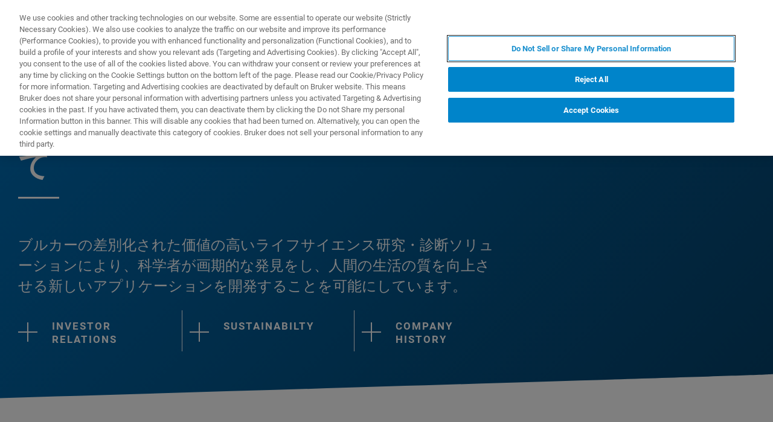

--- FILE ---
content_type: text/html;charset=utf-8
request_url: https://www.bruker.com/ja/about.html
body_size: 11508
content:

<!DOCTYPE HTML>
<html lang="ja">
    <head>
    <meta charset="UTF-8"/>

    <title>企業案内 | Bruker</title>
    
    
    <meta name="template" content="overview-page"/>
    <meta name="viewport" content="width=device-width, initial-scale=1"/>
    
      <meta property="og:title" content="企業案内"/>

      <meta property="og:image" content="https://www.bruker.com/ja/about/_jcr_content.fallback-img.jpg/26be7c37-093d-40df-b727-2af00760e598/adobestock-314129906.jpg"/>

      <meta property="og:type" content="website"/>

      <meta property="og:url" content="https://www.bruker.com/ja/about.html"/>

    

    





    <meta name="content-page-ref" content="Sg9hN526ETESguk57TXaemH-UkyffXvqk2KKZCh6CUuUu4KNgzgF0C1rq7u725mbhhFh7MnzqcWBRjYg4onF0Q"/>
<script defer="defer" type="text/javascript" src="/.rum/@adobe/helix-rum-js@%5E2/dist/rum-standalone.js"></script>
<link rel="stylesheet" href="/etc.clientlibs/bruker/clientlibs/clientlib-frontend.lc-2aad94240aac30c621de580ab37a8b81-lc.min.css" type="text/css">




    <link rel="icon" sizes="192x192" href="/etc.clientlibs/bruker/clientlibs/clientlib-favicons/resources/icon-192x192.png"/>
    <link rel="apple-touch-icon" sizes="180x180" href="/etc.clientlibs/bruker/clientlibs/clientlib-favicons/resources/apple-touch-icon-180x180.png"/>
    <link rel="apple-touch-icon" sizes="167x167" href="/etc.clientlibs/bruker/clientlibs/clientlib-favicons/resources/apple-touch-icon-167x167.png"/>
    <link rel="apple-touch-icon" sizes="152x152" href="/etc.clientlibs/bruker/clientlibs/clientlib-favicons/resources/apple-touch-icon-152x152.png"/>
    <link rel="apple-touch-icon" sizes="120x120" href="/etc.clientlibs/bruker/clientlibs/clientlib-favicons/resources/apple-touch-icon-120x120.png"/>
    <meta name="msapplication-square310x310logo" content="/etc.clientlibs/bruker/clientlibs/clientlib-favicons/resources/icon-310x310.png"/>
    <meta name="msapplication-wide310x150logo" content="/etc.clientlibs/bruker/clientlibs/clientlib-favicons/resources/icon-310x150.png"/>
    <meta name="msapplication-square150x150logo" content="/etc.clientlibs/bruker/clientlibs/clientlib-favicons/resources/icon-150x150.png"/>
    <meta name="msapplication-square70x70logo" content="/etc.clientlibs/bruker/clientlibs/clientlib-favicons/resources/icon-70x70.png"/>



    <script defer src="/etc.clientlibs/bruker/clientlibs/clientlib-identity.lc-b3513bb710505386ba84ff137c2a3b80-lc.min.js"></script>
<script defer src="/etc.clientlibs/bruker/clientlibs/clientlib-frontend.lc-3504ef1dc28d7869ac2510da1dde651e-lc.min.js"></script>




    <link rel="canonical" href="https://www.bruker.com/ja/about.html"/>
    
        <link rel="alternate" href="https://www.bruker.com/en/about.html" hreflang="en"/>
    
        <link rel="alternate" href="https://www.bruker.com/ja/about.html" hreflang="ja"/>
    
        <link rel="alternate" href="https://www.bruker.com/zh/about.html" hreflang="zh"/>
    
        <link rel="alternate" href="https://www.bruker.com/de/about.html" hreflang="de"/>
    
        <link rel="alternate" href="https://www.bruker.com/es/about.html" hreflang="es"/>
    
        <link rel="alternate" href="https://www.bruker.com/fr/about.html" hreflang="fr"/>
    
        <link rel="alternate" href="https://www.bruker.com/it/about.html" hreflang="it"/>
    
        <link rel="alternate" href="https://www.bruker.com/ko/about.html" hreflang="ko"/>
    
        <link rel="alternate" href="https://www.bruker.com/pl/about.html" hreflang="pl"/>
    
        <link rel="alternate" href="https://www.bruker.com/pt/about.html" hreflang="pt"/>
    
        <link rel="alternate" href="https://www.bruker.com/ru/about.html" hreflang="ru"/>
    
        <link rel="alternate" href="https://www.bruker.com/en/about.html" hreflang="x-default"/>
    


    
    
    

    

    


        <script type="text/javascript" src="//assets.adobedtm.com/715aeecb8682/f0f2a093de6d/launch-83fa3dba0e77-staging.min.js" async></script>


    
    
    

    <style>
      body{margin:0;}.cmp-image__image{width:100%;vertical-align: top;}
      .aem-header{height: 70px;position: absolute;margin:0 auto;left:0;right:0;}.aem-header__container{visibility:hidden;}
      .aem-stage__image--mobile{display:block;}.aem-stage__image--desktop{display:none;}
      .aem-home-stage__image picture,.aem-overview-stage__image picture,.aem-hero-stage__image-background picture{height:100%;}
      .aem-home-stage__image img,.aem-overview-stage__image img{height:100%;left:0;position:absolute;top:0;width:100%;font-family:'object-fit: cover; object-position: center center;';-o-object-fit:cover;object-fit:cover;-o-object-position:center center;object-position:center center;}
      .aem-home-stage{width:100%;min-height:645px;position:relative;display:-ms-flexbox;display:flex;}
      .aem-home-stage__wrapper{padding:110px 0 0;position:relative;}.aem-overview-stage__wrapper{padding:80px 0 0;position:relative;}.aem-hero-stage__wrapper{padding:80px 0 0;position:relative;}
      .aem-overview-stage {width:100%;height:100%;position:relative;min-height:180px;padding-bottom:90px;}
      .aem-overview-stage__image{width:100%;height:100%;position:absolute;}
      .aem-overview-stage__introtext{width:100%;}.aem-overview-stage__introtext-text{line-height:26px;margin-bottom:23px;}
      .aem-overview-stage__wrapper{position:relative;margin:0 auto;padding:80px 0 0;z-index:10;overflow:hidden;}
      .aem-overview-stage{background:#cccccc;min-height:180px;padding-bottom:90px;}
      .aem-overview-stage__links{display:flex;flex-direction:column;width:100%;}
      .aem-introlink{padding:15px 0;border-bottom-width:1px;border-bottom-style:solid;width:285px;}
      .aem-introlink__link{display:flex;text-decoration:none;align-items:center;}
      .aem-introlink__text{font-size:13px;font-weight:700;letter-spacing:1.98px;text-transform:uppercase;}
      .aem-overview-stage .aem-introlink__text{padding-left:24px;width:calc(100% - 70px);line-height:22px;}
      .aem-overview-stage .aem-introlink:last-child{border-bottom:0;}
      .ui-layout__responsive{width:calc(100vw - 36px);}
      .ui-typography--h1{font-weight:700;font-size:28px;letter-spacing:0;line-height:32px;position:relative;margin-bottom:38px;-webkit-margin-before:12px;margin-block-start:12px;}
      .ui-typography--metaheadline{font-weight:700;font-size:10px;line-height:12px;letter-spacing:1px;text-transform:uppercase;}
      .ui-typography--intro{font-weight:300;font-size:20px;line-height:30px;letter-spacing:0;word-wrap:break-word;}
      .ui-typography--subheadline{font-weight:700;font-size:18px;line-height:24px;letter-spacing:0;-webkit-margin-before:10px;margin-block-start:10px;}
      @media only screen and (min-width: 768px){
            .aem-header{height: 86px;}
            .aem-home-stage__wrapper{padding-top:150px;}.aem-overview-stage__wrapper{padding-top:105px;}.aem-hero-stage__wrapper{padding-top:107px;}
            .aem-stage__image--mobile{display:none;}.aem-stage__image--desktop{display:block;}
            .aem-overview-stage__links{flex-direction:row;}
            .aem-overview-stage .aem-introlink{margin:15px 0;padding:0;border-bottom:0;width:33%;}
            .aem-introlink__link{align-items:unset;}
            .aem-introlink__text{font-size:15px;}
            .ui-layout__responsive{width: calc(100vw - 60px);}
            .ui-typography--h1{font-size:42px;line-height:48px;margin-bottom:58px;}
            .ui-typography--metaheadline{font-size:11px;line-height:14px}
            .ui-typography--intro{font-size:22px;line-height:32px;}
            .ui-typography--subheadline{font-size:20px;line-height:26px;}
      }
      @media only screen and (min-width: 1024px){
            .aem-header{height: 128px;}
            .aem-home-stage__wrapper{padding-top:210px;}.aem-overview-stage__wrapper{padding-top:170px;}.aem-hero-stage__wrapper{padding-top:170px;}
            .aem-home-stage{min-height:745px;}
            .aem-overview-stage__introtext{width:66%;}
            .aem-overview-stage__links{width:66%;}
            .aem-overview-stage .aem-introlink{padding:0;}
            .aem-introlink__text{font-size:17px;}
            .ui-typography--h1{font-size:52px;line-height:62px;margin-bottom:83px;}
            .ui-typography--metaheadline{font-size:12px;}
            .ui-typography--intro{font-size:24px;line-height:34px;}
            .ui-typography--subheadline{font-size:22px;line-height:28px;}
      }
    </style>
</head>
    <body class="withproductdetailspage page basicpage" id="withproductdetailspage-5234a7f3b9" data-cmp-data-layer-enabled>
        <script>
          window.adobeDataLayer = window.adobeDataLayer || [];
          adobeDataLayer.push({
              page: JSON.parse("{\x22withproductdetailspage\u002D5234a7f3b9\x22:{\x22@type\x22:\x22bruker\/pages\/content\/withproductdetailspage\x22,\x22repo:modifyDate\x22:\x222024\u002D07\u002D16T13:46:39Z\x22,\x22dc:title\x22:\x22企業案内\x22,\x22xdm:template\x22:\x22\/conf\/bruker\/settings\/wcm\/templates\/overview\u002Dpage\x22,\x22xdm:language\x22:\x22ja\x22,\x22xdm:tags\x22:[],\x22repo:path\x22:\x22\/content\/bruker\/int\/ja\/about.html\x22}}"),
              event:'cmp:show',
              eventInfo: {
                  path: 'page.withproductdetailspage\u002D5234a7f3b9'
              }
          });
        </script>
        
        
            




            



            
<div data-g-name="Page" id="section-page-wrapper" class="ui-layout">
    
        <div class="header">

<header class="aem-header ui-layout__header " data-g-name="Header" data-service-status-config="{&#34;pageUrl&#34;:&#34;/en/meta/status.html&#34;,&#34;apiUrl&#34;:&#34;/en/meta/status/jcr:content.service-status.json&#34;,&#34;keycloakServiceId&#34;:&#34;keycloak&#34;,&#34;active&#34;:true}" data-header-pageid="_ja_about">
    <div class="aem-header__container aem-header__container--visible">
        <div class="ui-layout__responsive aem-header__outter-wrapper">
            <a class="aem-header__logo-wrapper" href="/ja.html" data-tracking='{"classification": "header", "type": "logolink", "label": "Bruker", "link": "/content/bruker/int/ja"}'>
                <img alt="Bruker" src="/content/dam/global/logos/logo.svg"/>
            </a>
            <div class="aem-header__wrapper">
                <div class="aem-header__icon">
                    <div class="aem-header__icon--box">
                        
    <div class="aem-header-icons">
        <a class="ui-icon aem-header-icons__item" data-g-name="HeaderIcon" data-icon="/content/dam/global/icons/cart.svg" target="_blank" title="Visit the Bruker Store" href="https://store.bruker.com/" rel="noopener">
        </a>
    </div>



                        
<button class="aem-header__icon--button-icon aem-header__language-switch-button js-aem-header__language-switch-button">
    <span class="ui-icon ui-icon--language"></span>
    <span class="aem-header__language-iso-code">JA</span>
</button>

                    </div>
                    <div id="login-button" data-login-error="Error while trying to login. Please try again." data-logout-error="Error while trying to logout. Please try again." data-base-endpoint="https://sso.bruker.com/auth/realms/bruker/" data-client-id="aem-bruker.com" data-silent-token-renewal data-silent-token-renewal-page="/ja.tokenrenewal.html" data-scopes="openid,profile" data-local="false">
    <button class="ui-button ui-button--secondary ui-icon--login aem-header__icon--login-button js-trigger-login" data-login="ログイン" data-logout="My Bruker" data-id="MY_BRUKER">
                <span class="aem-login-button__text">My Bruker</span>
    </button>
</div>

                    
<a data-g-name="ContactLink" target="_self" href="/ja/meta/forms/bruker-contact-us.html">
    <button class="ui-button aem-header__icon--contract-expert">お問合せ</button>
    <button class="ui-button ui-button--icon ui-icon--contact aem-header__icon--circle"></button>
</a>
                </div>
                <div class="aem-header__navigation">
                    
<div class="aem-header__navigation-box js-aem-navigation-drilldown__data js-aem-header__navigatio-box state-aem-header__navigation-box--hidden">
    
        <a href="/ja/products-and-solutions.html" target="_self" class="ui-action-link aem-header__navigation-item js-aem-header__navigation-item" data-id="_ja_products-and-solutions" tabindex="0">製品とソリューション</a>
    
        <a href="/ja/applications.html" target="_self" class="ui-action-link aem-header__navigation-item js-aem-header__navigation-item" data-id="_ja_applications" tabindex="0">アプリケーション</a>
    
        <a href="/ja/services.html" target="_self" class="ui-action-link aem-header__navigation-item js-aem-header__navigation-item" data-id="_ja_services" tabindex="0">サービス</a>
    
        <a href="/ja/news-and-events.html" target="_self" class="ui-action-link aem-header__navigation-item js-aem-header__navigation-item" data-id="_ja_news-and-events" tabindex="0">ニュースとイベント</a>
    
        <a href="/ja/careers.html" target="_self" class="ui-action-link aem-header__navigation-item js-aem-header__navigation-item" data-id="_ja_careers" tabindex="0">キャリア</a>
    
        <a href="/ja/about.html" target="_self" class="ui-action-link aem-header__navigation-item js-aem-header__navigation-item" data-id="_ja_about" tabindex="0">企業情報</a>
    
</div>

                    <button class="aem-header__icon--button-icon">
                        <span class="ui-icon ui-icon--menu aem-header__navigation--small-screen js-aem-header__navigation-item"></span>
                    </button>
                    <button class="aem-header__icon--button-icon aem-header__search-button js-aem-header__search-button">
                        <span class="ui-icon ui-icon--search"></span>
                    </button>
                </div>
            </div>
            <div data-g-name="NavigationDrilldown" class="aem-navigation-drilldown" data-pageid="_ja_about" data-language-path="/content/bruker/int/ja" data-language-iso-code="JA">
            </div>
        </div>
        <script type="text/template" class="js-aem-navigation-drilldown__item-template">
            {{#*inline "lockIcon"}}
                {{#if protected}}
                    <span class="ui-icon--lock"></span>
                {{/if}}
            {{/inline}}
            <div
                    class="aem-navigation-drilldown__level js-aem-navigation-drilldown__level {{#if isRoot}}aem-navigation-drilldown__level--root{{/if}} {{#if shouldRunAnimation}}state-aem-navigation-drilldown--add{{/if}} {{#ifCond id '===' 'MY_BRUKER'}}js-aem-navigation-drilldown__level--one-bruker{{/ifCond}}"
                    data-id="{{id}}"
                    data-level="{{nextLevel}}"
            >
                <div class="aem-navigation-drilldown__back">
                    <button class="aem-navigation-drilldown__back-button js-aem-navigation-drilldown__back-button">
                        Back
                    </button>
                    <button class="aem-navigation-drilldown__close js-aem-navigation-drilldown__close"
                            title="close"></button>
                </div>
                <div class="aem-navigation-drilldown__list-title">
                    <!-- <a href="{{url}}.html">{{ name }}</a> -->
                    {{#ifCond id '===' 'MY_BRUKER'}}
                        <p>My Bruker</p>
                    {{else}}
                        <a
                            href="{{url}}"
                            target="{{target}}"
                            class="js-aem-navigation-drilldown__list-title"
                            data-id="{{id}}"
                        >
                            {{~name~}}
                            {{> lockIcon}}
                            {{#ifCond target '===' '_blank'}}<span class="ui-icon--external"></span>{{/ifCond}}
                        </a>
                    {{/ifCond}}
                </div>
                <div class="aem-navigation-drilldown__list">
                    {{#ifCond id '===' 'MY_BRUKER'}}
                        {{#ifCond items.length '>' 0}}
                            <div class="aem-navigation-drilldown__list-section--dynamic">
                                {{#each items}}
                                    <a href="{{url}}" target="{{target}}" class="aem-navigation-drilldown__list-item
                                        js-aem-navigation-drilldown__list-item
                                        js-aem-navigation-drilldown__open--hover
                                        {{#unless items}}aem-navigation-drilldown__list-item--link js-aem-navigation-drilldown__list-item--link{{/unless}}"
                                        data-id="{{id}}"
                                    >
                                        {{~name~}}
                                        {{#ifCond target '===' '_blank'}}<span class="ui-icon--external"></span>{{/ifCond}}
                                    </a>
                                {{/ each}}
                            </div>
                        {{/ifCond}}
                        <div class="aem-navigation-drilldown__list-section--static">
                            <a href="/ja/meta/profile.html" target="_self" class="aem-navigation-drilldown__list-item aem-navigation-drilldown__list-item--link js-aem-navigation-drilldown__list-item--my-profile">
                                <span class="ui-icon--logout"></span>マイプロファイル
                            </a>
                            <button class="aem-navigation-drilldown__list-item aem-navigation-drilldown__list-item--link aem-navigation-drilldown__list-item--log-out js-aem-navigation-drilldown__list-item--log-out"
                                    title="logout">
                                <span class="ui-icon--logout-door"></span>ログアウト
                            </button>
                        </div>
                    {{else}}
                        {{#each items}}
                            {{#if headline}}
                                <p class="aem-navigation-drilldown__list-item
                                    {{#unless items}}aem-navigation-drilldown__list-item--link{{/unless}}
                                    {{#if headline}} aem-navigation-drilldown__list-item--headline{{/if}}"
                                    data-id="{{id}}"
                                >
                                    {{~name~}}
                                </p>
                            {{else}}
                                <a href="{{url}}" target="{{target}}" class="aem-navigation-drilldown__list-item
                                    js-aem-navigation-drilldown__list-item
                                    js-aem-navigation-drilldown__open--hover
                                    {{#unless items}}aem-navigation-drilldown__list-item--link js-aem-navigation-drilldown__list-item--link{{/unless}}"
                                    data-id="{{id}}"
                                >
                                    {{~name~}}
                                    {{> lockIcon}}
                                    {{#ifCond target '===' '_blank'}}<span class="ui-icon--external"></span>{{/ifCond}}
                                </a>
                            {{/if}}
                        {{/ each}}
                    {{/ifCond}}
                </div>
            </div>
        </script>
        <script type="text/template" class="js-aem-navigation-drilldown__template">
            <div class="aem-navigation-drilldown__icons">
                <button class="aem-navigation-drilldown__icon ui-icon ui-icon--language aem-navigation-drilldown__icon--language js-aem-navigation-drilldown__icon--language">
                    <span class="aem-header__language-iso-code">{{ languageIsoCode }}</span>
                </button>
                <button class="aem-navigation-drilldown__close js-aem-navigation-drilldown__close"
                        title="close"></button>
            </div>
            <div class="aem-navigation-drilldown__inner-wrapper js-aem-navigation-drilldown__inner-wrapper">
            </div>
            <div class="aem-navigation-drilldown__overlay js-aem-navigation-drilldown__overlay aem-navigation-drilldown__overlay--solid-background js-aem-navigation-drilldown__close">
            </div>
        </script>
        <div data-g-name="Search" class="aem-search">
            <div class="aem-search__wrapper">
                <div class="ui-layout__responsive aem-search__box">
                    <span class="ui-icon ui-icon--close aem-search__close js-aem-search__close"></span>
                    <div data-g-name="SearchInput" class="aem-search__input-wrapper" data-config="{&#34;renderMode&#34;:null,&#34;subsetView&#34;:false,&#34;noInitialResults&#34;:false,&#34;exactSearch&#34;:false,&#34;termMandatory&#34;:false,&#34;filters&#34;:{&#34;all&#34;:[],&#34;any&#34;:{}},&#34;facets&#34;:null,&#34;categories&#34;:null,&#34;searchEndpoint&#34;:&#34;https://bruker-aemaacs-prod.ent.eu-central-1.aws.cloud.es.io/api/as/v1/engines/bruker-prod/search.json&#34;,&#34;extendedSearchEndpoint&#34;:&#34;https://bruker-aemaacs-prod.ent.eu-central-1.aws.cloud.es.io/api/as/v1/engines/bruker-prod/elasticsearch/_search&#34;,&#34;suggestionEndpoint&#34;:&#34;https://bruker-aemaacs-prod.ent.eu-central-1.aws.cloud.es.io/api/as/v1/engines/bruker-prod/search.json&#34;,&#34;extendedSearchSuggestionEndpoint&#34;:&#34;https://bruker-aemaacs-prod.ent.eu-central-1.aws.cloud.es.io/api/as/v1/engines/bruker-prod/elasticsearch/_search&#34;,&#34;searchKey&#34;:&#34;search-zukwf6yyhkhnvec77d2c5uy2&#34;,&#34;extendedSearchKey&#34;:&#34;private-31d1xum3d2tuvus4mgbazx2t&#34;,&#34;resultsPerPage&#34;:10,&#34;descriptionMaxLength&#34;:200,&#34;queryMaxLength&#34;:500,&#34;fullWidth&#34;:false,&#34;autoSearch&#34;:false,&#34;wrapperMode&#34;:&#34;result&#34;,&#34;sort&#34;:{&#34;_score&#34;:&#34;desc&#34;},&#34;urlContext&#34;:&#34;/conf/bruker/settings/wcm/templates/overview-page/structure/_jcr_content/header&#34;,&#34;editMode&#34;:false,&#34;languageTag&#34;:&#34;ja&#34;,&#34;languagePath&#34;:&#34;/content/bruker/int/ja&#34;,&#34;customDisplayMode&#34;:&#34;&#34;,&#34;customDisplayClass&#34;:&#34;&#34;,&#34;defaultColumnsWidth&#34;:&#34;6&#34;,&#34;searchId&#34;:null,&#34;resourcePath&#34;:&#34;/conf/bruker/settings/wcm/templates/overview-page/structure/jcr:content/header&#34;,&#34;officeSearchFacets&#34;:{&#34;offeringsFacet&#34;:&#34;f1c6d3fdf50f86c75d71d239190b776a_tags&#34;,&#34;technologyFacet&#34;:&#34;0bafdf739ac8a00948a30ea084d9cd6f_tags&#34;}}" data-standalone-search-input="true">
                        <form novalidate class="js-aem-searchinput__form" action="/ja/meta/search.html">
                            <div class="aem-elasticsearchresults__input-wrapper">
                                
	<div data-g-name="Input" class="ui-input ui-input--search aem-GridColumn--default--8 aem-GridColumn--phone--12" data-suggestion-endpoint="https://bruker-aemaacs-prod.ent.eu-central-1.aws.cloud.es.io/api/as/v1/engines/bruker-prod/elasticsearch/_search" data-search-key="search-zukwf6yyhkhnvec77d2c5uy2" data-constraint-message="少なくとも2文字を使用してください (現在1文字を使用しています) 。" data-custom-mandatory-message="少なくとも2文字を使用してください." data-extended-search="true" data-language-tag="ja">
		<input minlength="2" maxlength="500" type="text" name="q_1" aria-autocomplete="list" autocomplete="off" placeholder="What are you looking for?" class="ui-input__field js-aem-searchinput__input" data-disable-prefill-from-url="true"/>
		
		<span class="ui-input__bar"></span>
		<span class="ui-input__error js-ui-input__error">少なくとも2文字を使用してください (現在1文字を使用しています) 。</span>

		<div class="ui-input--search-suggestions">
			<script type="text/template" class="js-input--search-suggestions-template">
				<ul>
					{{#each this}}
					<li>{{suggestion}}</li>
					{{/each}}
				</ul>
			</script>
		</div>
	</div>

                                <div class="aem-elasticsearchresults__actions-wrapper aem-elasticsearchresults__actions-wrapper--extendedsearch">
                                    <button class="js-aem-elasticsearchresults__reset aem-elasticsearchresults__reset ui-icon--close" type="reset"></button>
                                    <button class="js-aem-searchinput__icon js-aem-elasticsearchresults__submit aem-elasticsearchresults__submit ui-button ui-icon--search" type="submit"></button>
                                </div>
                            </div>
                        </form>
                    </div>
                </div>
            </div>
            <div class="aem-search__overlay js-aem-search__overlay"></div>
        </div>
        <div data-g-name="LanguageSwitch" class="aem-language-switch">
            <div class="aem-language-switch--background-light">
                <div class="ui-layout__responsive aem-language-switch__wrapper">
                    <span class="ui-icon--close aem-language-switch__close js-aem-language-switch__close"></span>
                    <p class="aem-language-switch__title ui-typography--p-emphasized">Languages</p>
                    <ul class="aem-language-switch__languages-container">
                        <li class="aem-language-switch__language js-aem-language-switch__language ">
                            <a class="aem-language-switch__languages-link js-aem-language-switch__languages-link" href="/de/about.html" tabindex="-1" data-language="de">
                                Deutsch
                                <span class="ui-icon--check aem-language-switch__languages-check"></span>
                            </a>
                        </li>
                    
                        <li class="aem-language-switch__language js-aem-language-switch__language ">
                            <a class="aem-language-switch__languages-link js-aem-language-switch__languages-link" href="/en/about.html" tabindex="-1" data-language="en">
                                English
                                <span class="ui-icon--check aem-language-switch__languages-check"></span>
                            </a>
                        </li>
                    
                        <li class="aem-language-switch__language js-aem-language-switch__language ">
                            <a class="aem-language-switch__languages-link js-aem-language-switch__languages-link" href="/es/about.html" tabindex="-1" data-language="es">
                                Español
                                <span class="ui-icon--check aem-language-switch__languages-check"></span>
                            </a>
                        </li>
                    
                        <li class="aem-language-switch__language js-aem-language-switch__language ">
                            <a class="aem-language-switch__languages-link js-aem-language-switch__languages-link" href="/fr/about.html" tabindex="-1" data-language="fr">
                                Français
                                <span class="ui-icon--check aem-language-switch__languages-check"></span>
                            </a>
                        </li>
                    
                        <li class="aem-language-switch__language js-aem-language-switch__language ">
                            <a class="aem-language-switch__languages-link js-aem-language-switch__languages-link" href="/it/about.html" tabindex="-1" data-language="it">
                                Italiano
                                <span class="ui-icon--check aem-language-switch__languages-check"></span>
                            </a>
                        </li>
                    
                        <li class="aem-language-switch__language js-aem-language-switch__language ">
                            <a class="aem-language-switch__languages-link js-aem-language-switch__languages-link" href="/pl/about.html" tabindex="-1" data-language="pl">
                                Polski
                                <span class="ui-icon--check aem-language-switch__languages-check"></span>
                            </a>
                        </li>
                    
                        <li class="aem-language-switch__language js-aem-language-switch__language ">
                            <a class="aem-language-switch__languages-link js-aem-language-switch__languages-link" href="/pt/about.html" tabindex="-1" data-language="pt">
                                Português
                                <span class="ui-icon--check aem-language-switch__languages-check"></span>
                            </a>
                        </li>
                    
                        <li class="aem-language-switch__language js-aem-language-switch__language ">
                            <a class="aem-language-switch__languages-link js-aem-language-switch__languages-link" href="/ru/about.html" tabindex="-1" data-language="ru">
                                Русский
                                <span class="ui-icon--check aem-language-switch__languages-check"></span>
                            </a>
                        </li>
                    
                        <li class="aem-language-switch__language js-aem-language-switch__language ">
                            <a class="aem-language-switch__languages-link js-aem-language-switch__languages-link" href="/zh/about.html" tabindex="-1" data-language="zh">
                                中文
                                <span class="ui-icon--check aem-language-switch__languages-check"></span>
                            </a>
                        </li>
                    
                        <li class="aem-language-switch__language js-aem-language-switch__language aem-language-switch__language--active">
                            <a class="aem-language-switch__languages-link js-aem-language-switch__languages-link" tabindex="-1">
                                日本語
                                <span class="ui-icon--check aem-language-switch__languages-check"></span>
                            </a>
                        </li>
                    
                        <li class="aem-language-switch__language js-aem-language-switch__language ">
                            <a class="aem-language-switch__languages-link js-aem-language-switch__languages-link" href="/ko/about.html" tabindex="-1" data-language="ko">
                                한국어
                                <span class="ui-icon--check aem-language-switch__languages-check"></span>
                            </a>
                        </li>
                    </ul>
                </div>
            </div>
            <div class="aem-language-switch__overlay js-aem-language-switch__overlay"></div>
        </div>
    </div>
</header>

</div>

    
        <div class="root responsivegrid ui-layout__body">

<div class="aem-Grid aem-Grid--12 ui-layout__body aem-Grid--default--12 ">
    
    <div class="overviewstage stage abstractcomponent aem-GridColumn aem-GridColumn--default--12">
    <div class="aem-overview-stage" data-g-name="OverviewStage">
        
        
        
        
        <div class='aem-overview-stage__wrapper ui-layout__responsive'>
            <div class="aem-overview-stage__introtext aem-introtext ui-typography--dark">
                
                
	<div class="aem-headline">
		
			<div class="ui-typography--metaheadline"></div>
			<h1 class="ui-typography--h1">ブルカーコーポレーションについて</h1>
		
	</div>

                <div class="aem-introtext__text ui-typography--intro aem-overview-stage__introtext-text">ブルカーの差別化された価値の高いライフサイエンス研究・診断ソリューションにより、科学者が画期的な発見をし、人間の生活の質を向上させる新しいアプリケーションを開発することを可能にしています。</div>
            </div>
            
            




    
    
    <div class="aem-introlinks">

<div class='aem-overview-stage__links'>
    <span class="aem-overview-stage__line"></span>
    <div class="aem-introlink">
        
            
            <a data-g-name="Introlink" data-tracking="{&#34;classification&#34;:&#34;default&#34;,&#34;webinarDate&#34;:null,&#34;external&#34;:false,&#34;onWebinar&#34;:false}" class="aem-introlink__link " target="_self" href="/ja/about/investors.html">
                <div class="aem-introlink__plus js-aem-introlink__plus">
                    <div class="aem-introlink__bar"></div>
                    <div class="aem-introlink__bar"></div>
                    <div class="aem-introlink__bar"></div>
                </div>
                <span class="aem-introlink__text">Investor Relations</span>
            </a>
        
    </div>

    <span class="aem-overview-stage__line"></span>
    <div class="aem-introlink">
        
            
            <a data-g-name="Introlink" data-tracking="{&#34;classification&#34;:&#34;default&#34;,&#34;webinarDate&#34;:null,&#34;external&#34;:false,&#34;onWebinar&#34;:false}" class="aem-introlink__link " target="_self" href="/ja/about/csr.html">
                <div class="aem-introlink__plus js-aem-introlink__plus">
                    <div class="aem-introlink__bar"></div>
                    <div class="aem-introlink__bar"></div>
                    <div class="aem-introlink__bar"></div>
                </div>
                <span class="aem-introlink__text">Sustainabilty</span>
            </a>
        
    </div>

    <span class="aem-overview-stage__line"></span>
    <div class="aem-introlink">
        
            
            <a data-g-name="Introlink" data-tracking="{&#34;classification&#34;:&#34;default&#34;,&#34;webinarDate&#34;:null,&#34;external&#34;:false,&#34;onWebinar&#34;:false}" class="aem-introlink__link " target="_self" href="/ja/about/history-new.html">
                <div class="aem-introlink__plus js-aem-introlink__plus">
                    <div class="aem-introlink__bar"></div>
                    <div class="aem-introlink__bar"></div>
                    <div class="aem-introlink__bar"></div>
                </div>
                <span class="aem-introlink__text">Company history</span>
            </a>
        
    </div>
</div>
</div>



        </div>
    </div>

</div>
<div class="responsivegrid aem-GridColumn aem-GridColumn--default--12">


<div class="aem-Grid aem-Grid--12 aem-Grid--default--12 ">
    
    <div class="introtext contentstage stage abstractcomponent aem-GridColumn aem-GridColumn--default--12">
<div class="ui-layout__responsive">
    <div class="aem-introtext ui-separator">
        
    
	<div class="aem-headline">
		
			<div class="ui-typography--metaheadline"></div>
			<h2 class="ui-typography--h2">ブルカーコーポレーションについて</h2>
		
	</div>


        <div class="aem-introtext__text ui-typography--intro">
            <p>ブルカーは、科学者による飛躍的な発見および人間の生活の質を高める新しい応用分野の開拓をサポートします。ブルカーの高性能科学機器と高い価値を持つ分析&#xff0f;診断ソリューションにより、科学者は分子レベルで生命と材料を探索することが可能になります。お客様との緊密な協力体制により、ブルカーは、生命科学&#xff08;ライフサイエンス&#xff09;分子研究、応用&#xff0f;医薬品用途、顕微鏡&#xff0f;ナノ分析、産業用途における革新、生産性、お客様の研究をサポートしています。最近では、ブルカーは細胞生物学、前臨床画像処理、臨床フェノミクス&#xff0f;プロテオミクス研究、臨床微生物学、分子病理学研究用の高性能システムの提供も行うようになっています。</p>
<p>現在、世界中に9,700人以上の従業員がおり、すべての大陸における90か所以上の拠点で、こうした終わらない挑戦を行っています。ブルカーは今後も、さまざまな製品とソリューション、インストールされたシステムの幅広い基盤、そしてお客様の間での高い評価の構築を継続していきます。ブルカーは、世界をリードする分析機器企業として、お客様のニーズを完全に満たし、現代の分析に関する課題に対応した最先端技術と革新的ソリューションの開発を継続することに、強い意欲で取り組んでいます。</p>


    

        </div>
    </div>
</div>
</div>
<div class="standardteaser aem-GridColumn aem-GridColumn--default--12">

<div class="ui-layout__responsive">
    <div class="aem-standard-teaser ui-separator aem-teaser--layout-desktop-3-columns">
        
    
	<div class="aem-headline">
		
	</div>


        <div class="aem-standard-teaser__wrapper ui-styles__background-item">
            
            

            
                
    
    <div class="aem-search-noindex standardteaserpage aem-standard-teaser__item-wrapper aem-teaser__item-wrapper">
        
        <a data-protectable data-tracking='{"classification": "default", "type": "INTERNAL",
                            "label": "詳細はこちら", "link": "https://ir.bruker.com/ir-home/default.aspx"}' data-link-type="INTERNAL" data-is-external="true" data-is-teaser="true" class="aem-standard-teaser__item ui-styles__background-item-teaser" href="https://ir.bruker.com/ir-home/default.aspx">
                
<div class="ui-styles__content-item--hidden cmp-image ">
    <img src="/content/bruker/int/ja/about/investors/_jcr_content/teaserImage.coreimg.png/1602746110574.png" class="cmp-image__image" alt="investor-relations-teaser-bruker" loading="lazy"/>
</div>
                <h4 class="aem-standard-teaser__heading ui-typography--h4">利益を生む成長を加速</h4>
                <div class="aem-standard-teaser__text ui-typography--p">ブルカーは、科学的発見の機会を生み出し、お客様、従業員、株主のみなさまに持続可能な価値をお届けします。</div>
                
                <div class="ui-icon-lock__element aem-teaser__cta aem-standard-teaser__action ui-action-link ui-typography--description ui-icon--external">
                    詳細はこちら
                </div>
        </a>
    </div>

            
                
    
    <div class="aem-search-noindex standardteaserpage aem-standard-teaser__item-wrapper aem-teaser__item-wrapper">
        
        <a data-protectable data-tracking='{"classification": "default", "type": "INTERNAL",
                            "label": "詳細はこちら", "link": "/ja/about/csr.html"}' data-link-type="INTERNAL" data-is-teaser="true" class="aem-standard-teaser__item ui-styles__background-item-teaser" href="/ja/about/csr.html">
                
<div class="ui-styles__content-item--hidden cmp-image ">
    <img src="/content/bruker/int/ja/about/csr/_jcr_content/teaserImage.coreimg.jpeg/1610520873884.jpeg" class="cmp-image__image" alt="sustainable-future" loading="lazy"/>
</div>
                <h4 class="aem-standard-teaser__heading ui-typography--h4">持続可能な未来を創る</h4>
                <div class="aem-standard-teaser__text ui-typography--p">ブルカーの先進的な機器により、世界中の科学者はグローバルなコミュニティの生活の質を向上させることができます。</div>
                
                <div class="ui-icon-lock__element aem-teaser__cta aem-standard-teaser__action ui-action-link ui-typography--description ui-icon--internal">
                    詳細はこちら
                </div>
        </a>
    </div>

            
                
    
    <div class="aem-search-noindex standardteaserpage aem-standard-teaser__item-wrapper aem-teaser__item-wrapper">
        
        <a data-protectable data-tracking='{"classification": "default", "type": "INTERNAL",
                            "label": "詳細はこちら", "link": "/ja/about/our-business-groups.html"}' data-link-type="INTERNAL" data-is-teaser="true" class="aem-standard-teaser__item ui-styles__background-item-teaser" href="/ja/about/our-business-groups.html">
                
<div class="ui-styles__content-item--hidden cmp-image ">
    <img src="/content/bruker/int/ja/about/our-business-groups/_jcr_content/teaserImage.coreimg.jpeg/1733857997925.jpeg" class="cmp-image__image" alt="Businessgroups_teaser" loading="lazy"/>
</div>
                <h4 class="aem-standard-teaser__heading ui-typography--h4">ブルカージャパン株式会社</h4>
                <div class="aem-standard-teaser__text ui-typography--p">ブルカーでは、顕微鏡や分子、細胞レベルで生命と材料を探索するための高性能科学機器および分析&#xff0f;診断ソリューションの開発、製造、販売を行っています。</div>
                
                <div class="ui-icon-lock__element aem-teaser__cta aem-standard-teaser__action ui-action-link ui-typography--description ui-icon--internal">
                    詳細はこちら
                </div>
        </a>
    </div>

            
                
    
    <div class="aem-search-noindex standardteaserpage aem-standard-teaser__item-wrapper aem-teaser__item-wrapper">
        
        <a data-protectable data-tracking='{"classification": "default", "type": "INTERNAL",
                            "label": "詳細はこちら", "link": "/ja/about/history-new.html"}' data-link-type="INTERNAL" data-is-teaser="true" class="aem-standard-teaser__item ui-styles__background-item-teaser" href="/ja/about/history-new.html">
                
<div class="ui-styles__content-item--hidden cmp-image ">
    <img src="/content/bruker/int/ja/about/history-new/_jcr_content/teaserImage.coreimg.png/1764634511301.png" class="cmp-image__image" alt="1983-MRI-air-coil-magnet png" loading="lazy"/>
</div>
                <h4 class="aem-standard-teaser__heading ui-typography--h4">ブルカーの伝統</h4>
                <div class="aem-standard-teaser__text ui-typography--p">ブルカーは、世界初の核磁気共鳴&#xff08;NMR&#xff09;機器を発売して以来、60年以上にわたって科学の進歩に貢献してきました。</div>
                
                <div class="ui-icon-lock__element aem-teaser__cta aem-standard-teaser__action ui-action-link ui-typography--description ui-icon--internal">
                    詳細はこちら
                </div>
        </a>
    </div>

            
                
    
    <div class="aem-search-noindex standardteaserpage aem-standard-teaser__item-wrapper aem-teaser__item-wrapper">
        
        <a data-protectable data-tracking='{"classification": "default", "type": "INTERNAL",
                            "label": "詳細はこちら", "link": "/ja/about/quality.html"}' data-link-type="INTERNAL" data-is-teaser="true" class="aem-standard-teaser__item ui-styles__background-item-teaser" href="/ja/about/quality.html">
                
<div class="ui-styles__content-item--hidden cmp-image ">
    <img src="/content/bruker/int/ja/about/quality/_jcr_content/teaserImage.coreimg.jpeg/1733858017864.jpeg" class="cmp-image__image" alt="shutterstock_1506563303" loading="lazy"/>
</div>
                <h4 class="aem-standard-teaser__heading ui-typography--h4">品質</h4>
                <div class="aem-standard-teaser__text ui-typography--p">優れた品質と製造技術は、ブルカーの事業の指針となる重要な価値観です。プロセスチェーン全体において強固な品質システムを提供できるように努力を重ねており、これがこうした目標を達成することに繋がっています。</div>
                
                <div class="ui-icon-lock__element aem-teaser__cta aem-standard-teaser__action ui-action-link ui-typography--description ui-icon--internal">
                    詳細はこちら
                </div>
        </a>
    </div>

            
        </div>
    </div>
</div></div>
<div class="imagegallery responsivegrid aem-GridColumn aem-GridColumn--default--12">

<div class="aem-image-gallery ui-separator ">
	<div class="ui-layout__responsive">
		
    
	<div class="aem-headline">
		
	</div>


	</div>
	<div class="aem-image-gallery__carousel-wrapper">
		
		<div class="aem-image-gallery-carousel js-aem-image-gallery-carousel" data-g-name="ImageGalleryCarousel" data-enable-carousel="true">
			


<div class="aem-Grid aem-Grid--12 aem-Grid--default--12 ">
    
    <div class="aem-image-gallery-item aem-GridColumn aem-GridColumn--default--12">


    <div class="aem-image-gallery-item__title ui-typography--h3">
        <p>Opening ceremony of the new customer support center at KAUST research and technology park. <br />
</p>


    

    </div>
    <div class="aem-image-gallery-item__wrapper">
        <div class="aem-image-gallery-item__image-box">
            <div class="aem-image-gallery-item__image js-aem-image-gallery-item__image"><div data-cmp-is="image" data-cmp-lazy data-cmp-src="/ja/about/_jcr_content/root/contentpar/imagegallery/items/imagegalleryitem_554400132/image.coreimg.82{.width}.jpeg/1721110294580/pr04022021-ceremony-new-customer-support-center.jpeg" data-cmp-widths="236,304,430,472,608,640,731,860,944,1280,1462,1920" data-asset="/content/dam/bruker/int/en/news/2021/PR04022021_ceremony new customer support center.jpg" data-title="(left to right)  Jason Serin, Manager of Lab Equipment Maintenance LEM, KAUST Core Labs  Nawaf Algain, Manager of Tenant Affairs, KAUST Research and Technology Park    Ohoud Alharbi, Executive Business Manager, Bruker Arabia  Dr. Kevin Cullen, VP, Innovation and Economic Development, KAUST  Dr. Daniel Acevedo-Feliz, Interim Director of KAUST Core Labs and Research Infrastructure  Dr. Kun Li, Facility Director of Imaging and Characterization Core Labs" class="ui-component-separator cmp-image" itemscope itemtype="http://schema.org/ImageObject">

    
    
    <div class="cmp-image__image__wrapper" data-cmp-hook-image="link">
        <noscript data-cmp-hook-image="noscript">
            <img src="/ja/about/_jcr_content/root/contentpar/imagegallery/items/imagegalleryitem_554400132/image.coreimg.jpeg/1721110294580/pr04022021-ceremony-new-customer-support-center.jpeg" class="cmp-image__image" itemprop="contentUrl" data-cmp-hook-image="image"/>
        </noscript>
    </div>
    <div class="ui-typography--p cmp-image__image-caption" itemprop="caption">
        (left to right)  Jason Serin, Manager of Lab Equipment Maintenance LEM, KAUST Core Labs  Nawaf Algain, Manager of Tenant Affairs, KAUST Research and Technology Park    Ohoud Alharbi, Executive Business Manager, Bruker Arabia  Dr. Kevin Cullen, VP, Innovation and Economic Development, KAUST  Dr. Daniel Acevedo-Feliz, Interim Director of KAUST Core Labs and Research Infrastructure  Dr. Kun Li, Facility Director of Imaging and Characterization Core Labs
        
    </div>
    

</div>

    
</div>
            <button class="flickity-button flickity-fullscreen-button flickity-fullscreen-button-view" type="button" aria-label="View full-screen" title="View full-screen">
                <svg class="flickity-button-icon" viewBox="0 0 32 32">
                    <path d="M15,20,7,28h5v4H0V20H4v5l8-8Zm5-5,8-8v5h4V0H20V4h5l-8,8Z"></path>
                </svg>
            </button>
            <button class="flickity-button flickity-fullscreen-button flickity-fullscreen-button-exit" type="button" aria-label="Exit full-screen" title="Exit full-screen">
                <svg class="flickity-button-icon" viewBox="0 0 32 32">
                    <path d="M32,3l-7,7h5v4H18V2h4V7l7-7ZM3,32l7-7v5h4V18H2v4H7L0,29Z"></path>
                </svg>
            </button>
        </div>
    </div>

</div>
<div class="aem-image-gallery-item aem-GridColumn aem-GridColumn--default--12">


    <div class="aem-image-gallery-item__title ui-typography--h3">
        <p><span class="break-words">Continuing in 2020 to improve operational and commercial excellence</span></p>


    

    </div>
    <div class="aem-image-gallery-item__wrapper">
        <div class="aem-image-gallery-item__image-box">
            <div class="aem-image-gallery-item__image js-aem-image-gallery-item__image"><div data-cmp-is="image" data-cmp-lazy data-cmp-src="/ja/about/_jcr_content/root/contentpar/imagegallery/items/item2/image.coreimg.82{.width}.jpeg/1721110294594/bruker-1-ettlingen-campus.jpeg" data-cmp-widths="236,304,430,472,608,640,731,860,944,1280,1462,1920" data-asset="/content/dam/bruker/int/en/about/Bruker-1-Ettlingen Campus.jpg" data-title="New campus and Bruker customer support center in Ettlingen, Germany. Photo taken in 09/2020. " class="ui-component-separator cmp-image" itemscope itemtype="http://schema.org/ImageObject">

    
    
    <div class="cmp-image__image__wrapper" data-cmp-hook-image="link">
        <noscript data-cmp-hook-image="noscript">
            <img src="/ja/about/_jcr_content/root/contentpar/imagegallery/items/item2/image.coreimg.jpeg/1721110294594/bruker-1-ettlingen-campus.jpeg" class="cmp-image__image" itemprop="contentUrl" data-cmp-hook-image="image"/>
        </noscript>
    </div>
    <div class="ui-typography--p cmp-image__image-caption" itemprop="caption">
        New campus and Bruker customer support center in Ettlingen, Germany. Photo taken in 09/2020. 
        
    </div>
    

</div>

    
</div>
            <button class="flickity-button flickity-fullscreen-button flickity-fullscreen-button-view" type="button" aria-label="View full-screen" title="View full-screen">
                <svg class="flickity-button-icon" viewBox="0 0 32 32">
                    <path d="M15,20,7,28h5v4H0V20H4v5l8-8Zm5-5,8-8v5h4V0H20V4h5l-8,8Z"></path>
                </svg>
            </button>
            <button class="flickity-button flickity-fullscreen-button flickity-fullscreen-button-exit" type="button" aria-label="Exit full-screen" title="Exit full-screen">
                <svg class="flickity-button-icon" viewBox="0 0 32 32">
                    <path d="M32,3l-7,7h5v4H18V2h4V7l7-7ZM3,32l7-7v5h4V18H2v4H7L0,29Z"></path>
                </svg>
            </button>
        </div>
    </div>

</div>
<div class="aem-image-gallery-item aem-GridColumn aem-GridColumn--default--12">


    <div class="aem-image-gallery-item__title ui-typography--h3">
        <p>1.2 GHz NMR spectrometer at the Max Planck Institute for Biophysical Chemistry in Goettingen<br />
</p>


    

    </div>
    <div class="aem-image-gallery-item__wrapper">
        <div class="aem-image-gallery-item__image-box">
            <div class="aem-image-gallery-item__image js-aem-image-gallery-item__image"><div data-cmp-is="image" data-cmp-lazy data-cmp-src="/ja/about/_jcr_content/root/contentpar/imagegallery/items/item1/image.coreimg.82{.width}.jpeg/1733856958135/bruker-2-picture-mpigoettingen-ghz-nmr-pr-1.jpeg" data-cmp-widths="236,304,430,472,608,640,731,860,944,1280,1462,1920" data-asset="/content/dam/bruker/int/en/about/Bruker-2-Picture-MPIGoettingen-GHz-NMR-PR-1.jpg" data-title="Three world-leading institutions are now accelerating their research into functional structural biology and human disease with new Bruker ultra-high field nuclear magnetic resonance (NMR) spectrometers installed in 2020. Professors Zweckstetter (left) and Griesinger with the 1.2 GHz magnet at the MPI in Goettingen." class="ui-component-separator cmp-image" itemscope itemtype="http://schema.org/ImageObject">

    
    
    <div class="cmp-image__image__wrapper" data-cmp-hook-image="link">
        <noscript data-cmp-hook-image="noscript">
            <img src="/ja/about/_jcr_content/root/contentpar/imagegallery/items/item1/image.coreimg.jpeg/1733856958135/bruker-2-picture-mpigoettingen-ghz-nmr-pr-1.jpeg" class="cmp-image__image" itemprop="contentUrl" data-cmp-hook-image="image"/>
        </noscript>
    </div>
    <div class="ui-typography--p cmp-image__image-caption" itemprop="caption">
        Three world-leading institutions are now accelerating their research into functional structural biology and human disease with new Bruker ultra-high field nuclear magnetic resonance (NMR) spectrometers installed in 2020. Professors Zweckstetter (left) and Griesinger with the 1.2 GHz magnet at the MPI in Goettingen.
        
    </div>
    

</div>

    
</div>
            <button class="flickity-button flickity-fullscreen-button flickity-fullscreen-button-view" type="button" aria-label="View full-screen" title="View full-screen">
                <svg class="flickity-button-icon" viewBox="0 0 32 32">
                    <path d="M15,20,7,28h5v4H0V20H4v5l8-8Zm5-5,8-8v5h4V0H20V4h5l-8,8Z"></path>
                </svg>
            </button>
            <button class="flickity-button flickity-fullscreen-button flickity-fullscreen-button-exit" type="button" aria-label="Exit full-screen" title="Exit full-screen">
                <svg class="flickity-button-icon" viewBox="0 0 32 32">
                    <path d="M32,3l-7,7h5v4H18V2h4V7l7-7ZM3,32l7-7v5h4V18H2v4H7L0,29Z"></path>
                </svg>
            </button>
        </div>
    </div>

</div>
<div class="aem-image-gallery-item aem-GridColumn aem-GridColumn--default--12">


    <div class="aem-image-gallery-item__title ui-typography--h3">
        <p>Recognizing our valued suppliers<br />
</p>


    

    </div>
    <div class="aem-image-gallery-item__wrapper">
        <div class="aem-image-gallery-item__image-box">
            <div class="aem-image-gallery-item__image js-aem-image-gallery-item__image"><div data-cmp-is="image" data-cmp-lazy data-cmp-src="/ja/about/_jcr_content/root/contentpar/imagegallery/items/item0/image.coreimg.82{.width}.jpeg/1721110294629/recognizing-our-valued-suppliers.jpeg" data-cmp-widths="236,304,430,472,608,640,731,860,944,1280,1462,1920" data-asset="/content/dam/bruker/int/en/about/Recognizing our valued suppliers.jpg" data-title="Recognizing our Valued Suppliers - Swiss-based FiberOptic P. + P. AG scoops Inaugural Bruker BioSpin Best Supplier Award." class="ui-component-separator cmp-image" itemscope itemtype="http://schema.org/ImageObject">

    
    
    <div class="cmp-image__image__wrapper" data-cmp-hook-image="link">
        <noscript data-cmp-hook-image="noscript">
            <img src="/ja/about/_jcr_content/root/contentpar/imagegallery/items/item0/image.coreimg.jpeg/1721110294629/recognizing-our-valued-suppliers.jpeg" class="cmp-image__image" itemprop="contentUrl" data-cmp-hook-image="image"/>
        </noscript>
    </div>
    <div class="ui-typography--p cmp-image__image-caption" itemprop="caption">
        Recognizing our Valued Suppliers - Swiss-based FiberOptic P. &#43; P. AG scoops Inaugural Bruker BioSpin Best Supplier Award.
        
    </div>
    

</div>

    
</div>
            <button class="flickity-button flickity-fullscreen-button flickity-fullscreen-button-view" type="button" aria-label="View full-screen" title="View full-screen">
                <svg class="flickity-button-icon" viewBox="0 0 32 32">
                    <path d="M15,20,7,28h5v4H0V20H4v5l8-8Zm5-5,8-8v5h4V0H20V4h5l-8,8Z"></path>
                </svg>
            </button>
            <button class="flickity-button flickity-fullscreen-button flickity-fullscreen-button-exit" type="button" aria-label="Exit full-screen" title="Exit full-screen">
                <svg class="flickity-button-icon" viewBox="0 0 32 32">
                    <path d="M32,3l-7,7h5v4H18V2h4V7l7-7ZM3,32l7-7v5h4V18H2v4H7L0,29Z"></path>
                </svg>
            </button>
        </div>
    </div>

</div>
<div class="aem-image-gallery-item aem-GridColumn aem-GridColumn--default--12">


    <div class="aem-image-gallery-item__title ui-typography--h3">
        <p>Bruker MRI Award<br />
</p>


    

    </div>
    <div class="aem-image-gallery-item__wrapper">
        <div class="aem-image-gallery-item__image-box">
            <div class="aem-image-gallery-item__image js-aem-image-gallery-item__image"><div data-cmp-is="image" data-cmp-lazy data-cmp-src="/ja/about/_jcr_content/root/contentpar/imagegallery/items/item3/image.coreimg.82{.width}.jpeg/1721110294646/bruker-5-mri-award.jpeg" data-cmp-widths="236,304,430,472,608,640,731,860,944,1280,1462,1920" data-asset="/content/dam/bruker/int/en/about/Bruker-5-MRI award.jpg" data-title="Winners of the Bruker MRI Award - First place: Dr. Martin MacKinnon, University of North Carolina at Chapel Hill, North Carolina, USA" class="ui-component-separator cmp-image" itemscope itemtype="http://schema.org/ImageObject">

    
    
    <div class="cmp-image__image__wrapper" data-cmp-hook-image="link">
        <noscript data-cmp-hook-image="noscript">
            <img src="/ja/about/_jcr_content/root/contentpar/imagegallery/items/item3/image.coreimg.jpeg/1721110294646/bruker-5-mri-award.jpeg" class="cmp-image__image" itemprop="contentUrl" data-cmp-hook-image="image"/>
        </noscript>
    </div>
    <div class="ui-typography--p cmp-image__image-caption" itemprop="caption">
        Winners of the Bruker MRI Award - First place: Dr. Martin MacKinnon, University of North Carolina at Chapel Hill, North Carolina, USA
        
    </div>
    

</div>

    
</div>
            <button class="flickity-button flickity-fullscreen-button flickity-fullscreen-button-view" type="button" aria-label="View full-screen" title="View full-screen">
                <svg class="flickity-button-icon" viewBox="0 0 32 32">
                    <path d="M15,20,7,28h5v4H0V20H4v5l8-8Zm5-5,8-8v5h4V0H20V4h5l-8,8Z"></path>
                </svg>
            </button>
            <button class="flickity-button flickity-fullscreen-button flickity-fullscreen-button-exit" type="button" aria-label="Exit full-screen" title="Exit full-screen">
                <svg class="flickity-button-icon" viewBox="0 0 32 32">
                    <path d="M32,3l-7,7h5v4H18V2h4V7l7-7ZM3,32l7-7v5h4V18H2v4H7L0,29Z"></path>
                </svg>
            </button>
        </div>
    </div>

</div>
<div class="aem-image-gallery-item aem-GridColumn aem-GridColumn--default--12">


    <div class="aem-image-gallery-item__title ui-typography--h3">
        <p>New Sustainable NMR Probe Center in Fällanden</p>


    

    </div>
    <div class="aem-image-gallery-item__wrapper">
        <div class="aem-image-gallery-item__image-box">
            <div class="aem-image-gallery-item__image js-aem-image-gallery-item__image"><div data-cmp-is="image" data-cmp-lazy data-cmp-src="/ja/about/_jcr_content/root/contentpar/imagegallery/items/imagegalleryitem/image.coreimg.82{.width}.jpeg/1721110294781/solarpanels.jpeg" data-cmp-widths="236,304,430,472,608,640,731,860,944,1280,1462,1920" data-asset="/content/dam/bruker/int/en/about/solarpanels.jpg" data-title="Solar energy system on the roof of our probe head production building in Fällanden, which is currently under construction" class="ui-component-separator cmp-image" itemscope itemtype="http://schema.org/ImageObject">

    
    
    <div class="cmp-image__image__wrapper" data-cmp-hook-image="link">
        <noscript data-cmp-hook-image="noscript">
            <img src="/ja/about/_jcr_content/root/contentpar/imagegallery/items/imagegalleryitem/image.coreimg.jpeg/1721110294781/solarpanels.jpeg" class="cmp-image__image" itemprop="contentUrl" data-cmp-hook-image="image"/>
        </noscript>
    </div>
    <div class="ui-typography--p cmp-image__image-caption" itemprop="caption">
        Solar energy system on the roof of our probe head production building in Fällanden, which is currently under construction
        
    </div>
    

</div>

    
</div>
            <button class="flickity-button flickity-fullscreen-button flickity-fullscreen-button-view" type="button" aria-label="View full-screen" title="View full-screen">
                <svg class="flickity-button-icon" viewBox="0 0 32 32">
                    <path d="M15,20,7,28h5v4H0V20H4v5l8-8Zm5-5,8-8v5h4V0H20V4h5l-8,8Z"></path>
                </svg>
            </button>
            <button class="flickity-button flickity-fullscreen-button flickity-fullscreen-button-exit" type="button" aria-label="Exit full-screen" title="Exit full-screen">
                <svg class="flickity-button-icon" viewBox="0 0 32 32">
                    <path d="M32,3l-7,7h5v4H18V2h4V7l7-7ZM3,32l7-7v5h4V18H2v4H7L0,29Z"></path>
                </svg>
            </button>
        </div>
    </div>

</div>

    
</div>

		</div>
		<div class="aem-image-gallery-controls" data-g-name="ImageGalleryControls">
			<span class="aem-image-gallery-controls__button aem-image-gallery-controls__button--previous js-aem-image-gallery-controls__button--previous ui-icon ui-icon--chevron ui-icon--chevron-left"></span>
			<div class="aem-image-gallery-controls__pagination js-aem-image-gallery-controls__pagination ui-typography--pagination"></div>
			<span class="aem-image-gallery-controls__button aem-image-gallery-controls__button--next js-aem-image-gallery-controls__button--next ui-icon ui-icon--chevron ui-icon--chevron-right"></span>
		</div>
	</div>
</div>
</div>

    
</div>
</div>

    
</div>
</div>

    
        <div class="footer">


<footer class="aem-footer js-aem-footer">
    <div class="ui-layout__responsive">
        <div class="aem-footer__wrap">
            <div class="aem-footer__logo-wrap">
                <div class="aem-footer__logo">
                    <a href="/ja.html" class="aem-footer__logo-wrapper" data-tracking='{"classification": "footer", "type": "logolink", "label": "Bruker", "link": "/content/bruker/int/ja"}'>
                        <img alt="Bruker" loading="lazy" src="/content/dam/global/logos/logo.svg"/>
                    </a>
                </div>
                <div class="aem-footer__copyright">
                    © Copyright Bruker 2026
                </div>
            </div>
            <div class="aem-footer__links-wrap">
                <div class="aem-footer__social">
    
        <a title="linkedin" href="https://www.linkedin.com/company/bruker-corporation" rel="noopener" class="ui-icon--linkedin" target="_blank"></a>
    
        <a title="twitter" href="https://twitter.com/bruker" rel="noopener" class="ui-icon--twitter" target="_blank"></a>
    
        <a title="facebook" href="https://www.facebook.com/pages/Bruker/202120533128" rel="noopener" class="ui-icon--facebook" target="_blank"></a>
    
        <a title="youtube" href="https://www.youtube.com/user/brukertv" rel="noopener" class="ui-icon--youtube" target="_blank"></a>
    
        <a title="instagram" href="https://www.instagram.com/brukercorp/" rel="noopener" class="ui-icon--instagram" target="_blank"></a>
    
</div>
                <div class="aem-footer__nav">
    
        <a target="_self" href="/ja/legal/imprint.html">Imprint</a>
    
        <a target="_self" href="/ja/legal/terms-of-use.html">Terms of Use</a>
    
        <a target="_self" href="/ja/legal/privacy-policy.html">Privacy Notice</a>
    
        <a target="_self" href="/ja/legal/cookie.html">Cookieに関する通知</a>
    
        <a target="_self" href="/en/legal/uk-msa.html">Social Responsibility Reports</a>
    


</div>
            </div>
        </div>
    </div>
    <div data-g-name="BackToTopButton" class="aem-back-to-top-button state-aem-back-to-top-button--absolute">
        <button class="aem-back-to-top-button__button js-aem-back-to-top-button__button">
            <span class="ui-icon ui-icon--arrow-back-to-top aem-back-to-top-button__icon"></span>
        </button>
    </div>
</footer>

</div>

    
</div>

	<div class="ui-info-overlay__tooltip" id="info-overlay-tooltip" role="tooltip">
		<div class="ui-info-overlay__content"></div>
		<div class="ui-info-overlay__arrow" id="info-overlay-arrow" data-popper-arrow></div>
		<div class="ui-spinner ui-info-overlay__spinner js-ui-info-overlay__spinner"><div></div><div></div></div>
	</div>



            
    
    


    

    

    



    
    



    
    

            

        
    </body>
</html>
